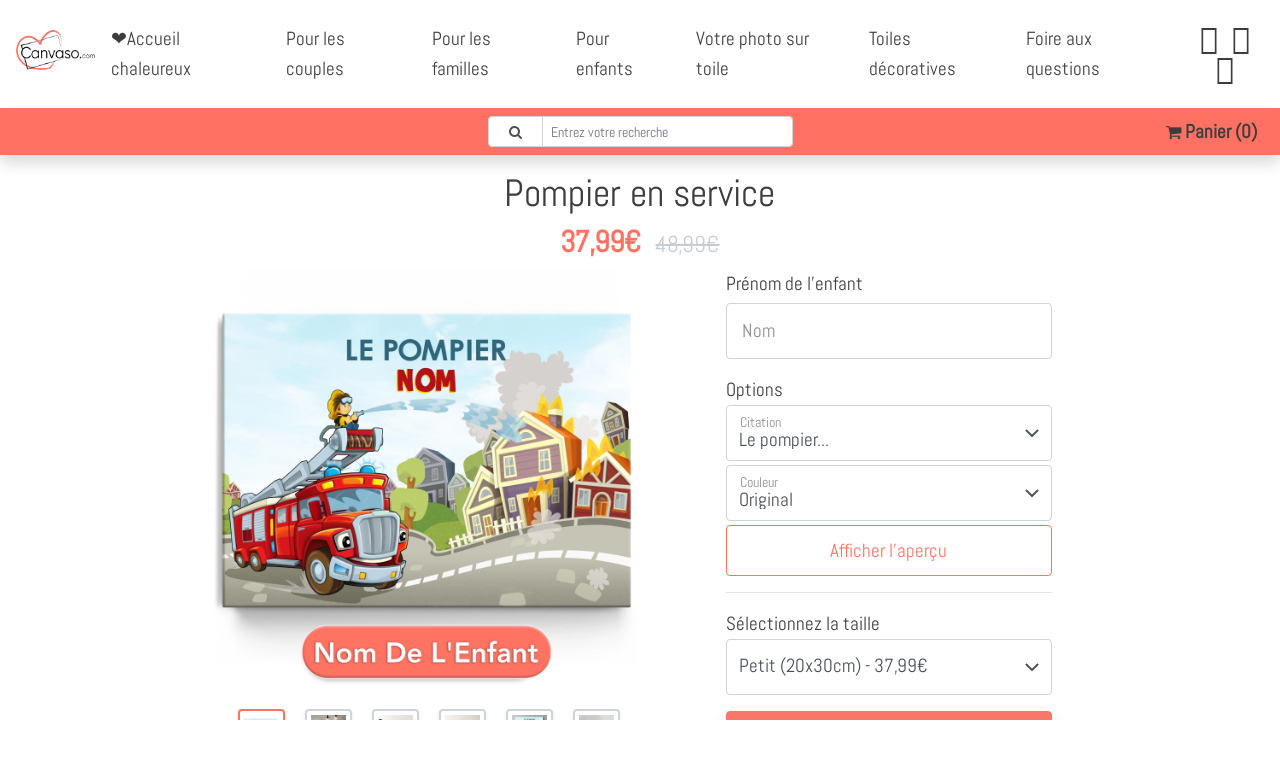

--- FILE ---
content_type: text/html; charset=UTF-8
request_url: https://canvaso.com/fr/?getShopInfo
body_size: -49
content:
{
    "CartContentCount": 0,
    "TrustedShops": 7436,
    "DeliveryDateShort": "<b>30\/01\/2026<\/b> et <b>le<\/b> <b>02\/02\/2026<\/b>.",
    "DeliveryDateShortNoPoint": "<b>30\/01\/2026<\/b> et <b>le<\/b> <b>02\/02\/2026<\/b>",
    "DeliveryDateLong": "Date de livraison pr\u00e9vue entre <b>le<\/b> <b>30\/01\/2026<\/b> et <b>le<\/b> <b>02\/02\/2026<\/b>.",
    "DeliveryDateLongNoPoint": "Date de livraison pr\u00e9vue entre <b>le<\/b> <b>30\/01\/2026<\/b> et <b>le<\/b> <b>02\/02\/2026<\/b>",
    "UserCountry": "US",
    "EnabledPaymentMethods": [
        "stripe",
        "mollie_wc_gateway_paypal"
    ]
}

--- FILE ---
content_type: text/html; charset=UTF-8
request_url: https://services.llwd.de/?service=Hash
body_size: -267
content:
d0acbc1aa9a28778558d7c739328661f

--- FILE ---
content_type: text/html;charset=UTF-8
request_url: https://canvaso.com/fr/products/pompier-en-service?getTrustedShopsRendered&page=1
body_size: 133
content:
<div class="col-12 rounded bg-white my-2 p-3"><div class="row justify-content-between"><div class="col-auto"><h7><b><span data-template="firstName"></span> <span data-template="lastName"></span></b></h7></div><div class="col-auto"><div class="trusted-review-rating" data-template="stars-sum"><img src="/wp-content/themes/liebesleinwand/images/tp_5s.png" /></div></div></div><div class="row my-1"><div class="col-12"><p class="m-0 small" data-template="comment"   style="line-height: 1.5em; font-size: 82%!important;">Parfait ras</p></div></div><div class="row justify-content-end"><div class="col-auto"><span class="text-muted small"><span data-template="time">Il y a 10 mois</span></span></div></div></div><div class="col-12 rounded bg-white my-2 p-3"><div class="row justify-content-between"><div class="col-auto"><h7><b><span data-template="firstName"></span> <span data-template="lastName"></span></b></h7></div><div class="col-auto"><div class="trusted-review-rating" data-template="stars-sum"><img src="/wp-content/themes/liebesleinwand/images/tp_5s.png" /></div></div></div><div class="row my-1"><div class="col-12"><p class="m-0 small" data-template="comment"   style="line-height: 1.5em; font-size: 82%!important;">Résultat superbe</p></div></div><div class="row justify-content-end"><div class="col-auto"><span class="text-muted small"><span data-template="time">Il y a 10 mois</span></span></div></div></div><div class="col-12 rounded bg-white my-2 p-3"><div class="row justify-content-between"><div class="col-auto"><h7><b><span data-template="firstName"></span> <span data-template="lastName"></span></b></h7></div><div class="col-auto"><div class="trusted-review-rating" data-template="stars-sum"><img src="/wp-content/themes/liebesleinwand/images/tp_5s.png" /></div></div></div><div class="row my-1"><div class="col-12"><p class="m-0 small" data-template="comment"   style="line-height: 1.5em; font-size: 82%!important;">Trop bien ! Mes enfants ont adoré !Je recommande pour des idées de cadeaux !</p></div></div><div class="row justify-content-end"><div class="col-auto"><span class="text-muted small"><span data-template="time">Il y a 11 mois</span></span></div></div></div><div class="col-12 rounded bg-white my-2 p-3"><div class="row justify-content-between"><div class="col-auto"><h7><b><span data-template="firstName"></span> <span data-template="lastName"></span></b></h7></div><div class="col-auto"><div class="trusted-review-rating" data-template="stars-sum"><img src="/wp-content/themes/liebesleinwand/images/tp_5s.png" /></div></div></div><div class="row my-1"><div class="col-12"><p class="m-0 small" data-template="comment"   style="line-height: 1.5em; font-size: 82%!important;">Vraiment satisfaite du résultat ressus dans les temps et en bon état </p></div></div><div class="row justify-content-end"><div class="col-auto"><span class="text-muted small"><span data-template="time">Il y a 11 mois</span></span></div></div></div><div class="col-12 rounded bg-white my-2 p-3"><div class="row justify-content-between"><div class="col-auto"><h7><b><span data-template="firstName"></span> <span data-template="lastName"></span></b></h7></div><div class="col-auto"><div class="trusted-review-rating" data-template="stars-sum"><img src="/wp-content/themes/liebesleinwand/images/tp_5s.png" /></div></div></div><div class="row my-1"><div class="col-12"><p class="m-0 small" data-template="comment"   style="line-height: 1.5em; font-size: 82%!important;">Un très beau tableau original. Sommes vraiment très content de notre achat</p></div></div><div class="row justify-content-end"><div class="col-auto"><span class="text-muted small"><span data-template="time">Il y a 11 mois</span></span></div></div></div>